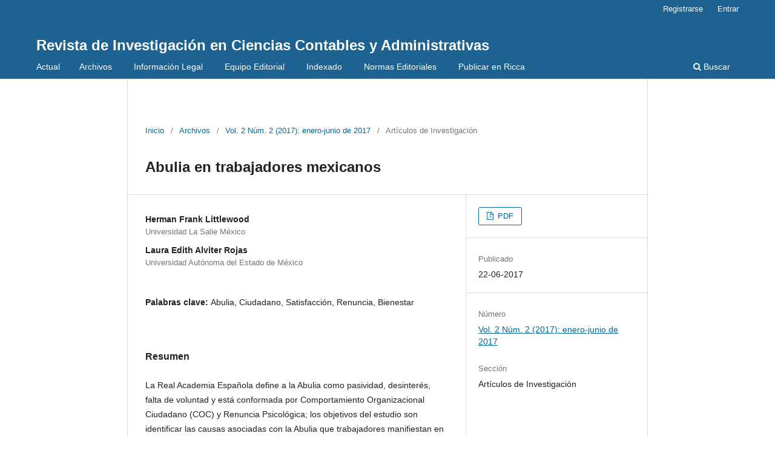

--- FILE ---
content_type: text/html; charset=utf-8
request_url: https://ricca.umich.mx/index.php/ricca/article/view/17
body_size: 3361
content:
<!DOCTYPE html>
<html lang="es-ES" xml:lang="es-ES">
<head>
	<meta charset="utf-8">
	<meta name="viewport" content="width=device-width, initial-scale=1.0">
	<title>
		Abulia en trabajadores mexicanos
							| Revista de Investigación en Ciencias Contables y Administrativas
			</title>

	
<meta name="generator" content="Open Journal Systems 3.3.0.10">
<link rel="schema.DC" href="http://purl.org/dc/elements/1.1/" />
<meta name="DC.Creator.PersonalName" content="Herman  Frank Littlewood"/>
<meta name="DC.Creator.PersonalName" content="Laura Edith  Alviter Rojas"/>
<meta name="DC.Date.created" scheme="ISO8601" content="2017-06-22"/>
<meta name="DC.Date.dateSubmitted" scheme="ISO8601" content="2022-06-08"/>
<meta name="DC.Date.issued" scheme="ISO8601" content="2017-06-22"/>
<meta name="DC.Date.modified" scheme="ISO8601" content="2022-06-22"/>
<meta name="DC.Description" xml:lang="es" content="La Real Academia Española define a la Abulia como pasividad, desinterés, falta de voluntad y está conformada por Comportamiento Organizacional Ciudadano (COC) y Renuncia Psicológica; los objetivos del estudio son identificar las causas asociadas con la Abulia que trabajadores manifiestan en el contexto organizacional y de probar un modelo de COC; por lo cual se llevó a cabo un estudio cuantitativo a fin de determinar si la Satisfacción en el Trabajo es antecedente del COC y si la Renuncia Psicológica y el Bienestar Emocional son consecuencias del COC, en una muestra de 227 empleados que trabajan para seis organizaciones diferentes en la zona metropolitana de la ciudad de México. Mediante la aplicación de cuestionarios y un análisis de modelamiento de ecuaciones estructurales LISREL, se comprobó la validez del modelo teórico. Las personas satisfechas con su trabajo responden favorablemente como buenos compañeros de trabajo, y en consecuencia no evitan el trabajo y reportan un nivel superior de salud y bienestar."/>
<meta name="DC.Format" scheme="IMT" content="application/pdf"/>
<meta name="DC.Identifier" content="17"/>
<meta name="DC.Identifier.pageNumber" content="148-171"/>
<meta name="DC.Identifier.URI" content="https://ricca.umich.mx/index.php/ricca/article/view/17"/>
<meta name="DC.Language" scheme="ISO639-1" content="es"/>
<meta name="DC.Rights" content="Derechos de autor 2022 Revista de Investigación en Ciencias Contables y Administrativas"/>
<meta name="DC.Rights" content=""/>
<meta name="DC.Source" content="Revista de Investigación en Ciencias Contables y Administrativas"/>
<meta name="DC.Source.ISSN" content="2448-606X"/>
<meta name="DC.Source.Issue" content="2"/>
<meta name="DC.Source.Volume" content="2"/>
<meta name="DC.Source.URI" content="https://ricca.umich.mx/index.php/ricca"/>
<meta name="DC.Subject" xml:lang="es" content="Abulia"/>
<meta name="DC.Subject" xml:lang="es" content="Ciudadano"/>
<meta name="DC.Subject" xml:lang="es" content="Satisfacción"/>
<meta name="DC.Subject" xml:lang="es" content="Renuncia"/>
<meta name="DC.Subject" xml:lang="es" content="Bienestar"/>
<meta name="DC.Title" content="Abulia en trabajadores mexicanos"/>
<meta name="DC.Type" content="Text.Serial.Journal"/>
<meta name="DC.Type.articleType" content="Artículos de Investigación"/>
<meta name="gs_meta_revision" content="1.1"/>
<meta name="citation_journal_title" content="Revista de Investigación en Ciencias Contables y Administrativas"/>
<meta name="citation_journal_abbrev" content="RICCA"/>
<meta name="citation_issn" content="2448-606X"/> 
<meta name="citation_author" content="Herman  Frank Littlewood"/>
<meta name="citation_author_institution" content="Universidad La Salle México"/>
<meta name="citation_author" content="Laura Edith  Alviter Rojas"/>
<meta name="citation_author_institution" content="Universidad Autónoma del Estado de México"/>
<meta name="citation_title" content="Abulia en trabajadores mexicanos"/>
<meta name="citation_language" content="es"/>
<meta name="citation_date" content="2017/06/22"/>
<meta name="citation_volume" content="2"/>
<meta name="citation_issue" content="2"/>
<meta name="citation_firstpage" content="148"/>
<meta name="citation_lastpage" content="171"/>
<meta name="citation_abstract_html_url" content="https://ricca.umich.mx/index.php/ricca/article/view/17"/>
<meta name="citation_keywords" xml:lang="es" content="Abulia"/>
<meta name="citation_keywords" xml:lang="es" content="Ciudadano"/>
<meta name="citation_keywords" xml:lang="es" content="Satisfacción"/>
<meta name="citation_keywords" xml:lang="es" content="Renuncia"/>
<meta name="citation_keywords" xml:lang="es" content="Bienestar"/>
<meta name="citation_pdf_url" content="https://ricca.umich.mx/index.php/ricca/article/download/17/21"/>
	<link rel="stylesheet" href="https://ricca.umich.mx/index.php/ricca/$$$call$$$/page/page/css?name=stylesheet" type="text/css" /><link rel="stylesheet" href="https://ricca.umich.mx/index.php/ricca/$$$call$$$/page/page/css?name=font" type="text/css" /><link rel="stylesheet" href="https://ricca.umich.mx/lib/pkp/styles/fontawesome/fontawesome.css?v=3.3.0.10" type="text/css" />
</head>
<body class="pkp_page_article pkp_op_view" dir="ltr">

	<div class="pkp_structure_page">

				<header class="pkp_structure_head" id="headerNavigationContainer" role="banner">
						 <nav class="cmp_skip_to_content" aria-label="Salta a los enlaces de contenido">
	<a href="#pkp_content_main">Ir al contenido principal</a>
	<a href="#siteNav">Ir al menú de navegación principal</a>
		<a href="#pkp_content_footer">Ir al pie de página del sitio</a>
</nav>

			<div class="pkp_head_wrapper">

				<div class="pkp_site_name_wrapper">
					<button class="pkp_site_nav_toggle">
						<span>Open Menu</span>
					</button>
										<div class="pkp_site_name">
																<a href="						https://ricca.umich.mx/index.php/ricca/index
					" class="is_text">Revista de Investigación en Ciencias Contables y Administrativas</a>
										</div>
				</div>

				
				<nav class="pkp_site_nav_menu" aria-label="Navegación del sitio">
					<a id="siteNav"></a>
					<div class="pkp_navigation_primary_row">
						<div class="pkp_navigation_primary_wrapper">
																				<ul id="navigationPrimary" class="pkp_navigation_primary pkp_nav_list">
								<li class="">
				<a href="https://ricca.umich.mx/index.php/ricca/issue/current">
					Actual
				</a>
							</li>
								<li class="">
				<a href="https://ricca.umich.mx/index.php/ricca/issue/archive">
					Archivos
				</a>
							</li>
										</ul>

				
							<a href="https://ricca.umich.mx/index.php/ricca/infolgl">
							&nbsp;&nbsp;&nbsp;&nbsp;&nbsp;&nbsp;&nbsp;
								Información Legal
							</a>
							<a href="https://ricca.umich.mx/index.php/ricca/eqed">
							&nbsp;&nbsp;&nbsp;&nbsp;&nbsp;&nbsp;&nbsp;
								Equipo Editorial
							</a>
							<a href="https://ricca.umich.mx/index.php/ricca/indexado">
							&nbsp;&nbsp;&nbsp;&nbsp;&nbsp;&nbsp;&nbsp;
								Indexado
							</a>
							<a href="https://ricca.umich.mx/index.php/ricca/normed">
							&nbsp;&nbsp;&nbsp;&nbsp;&nbsp;&nbsp;&nbsp;
								Normas Editoriales
							</a>
							<a href="https://ricca.umich.mx/index.php/ricca/publicin">
							&nbsp;&nbsp;&nbsp;&nbsp;&nbsp;&nbsp;&nbsp;
								Publicar en Ricca
							</a>

																						<div class="pkp_navigation_search_wrapper">

<!--									<a href="https://ricca.umich.mx/index.php/ricca/search" class="pkp_search pkp_search_desktop">
										Buscar
									</a>
-->
									<a href="https://ricca.umich.mx/index.php/ricca/search" class="pkp_search pkp_search_desktop">
										<span class="fa fa-search" aria-hidden="true"></span>
										Buscar
									</a>

								</div>
													</div>
					</div>
					<div class="pkp_navigation_user_wrapper" id="navigationUserWrapper">
							<ul id="navigationUser" class="pkp_navigation_user pkp_nav_list">
								<li class="profile">
				<a href="https://ricca.umich.mx/index.php/ricca/user/register">
					Registrarse
				</a>
							</li>
								<li class="profile">
				<a href="https://ricca.umich.mx/index.php/ricca/login">
					Entrar
				</a>
							</li>
										</ul>

					</div>
				</nav>
			</div><!-- .pkp_head_wrapper -->
		</header><!-- .pkp_structure_head -->

						<div class="pkp_structure_content">
			<div class="pkp_structure_main" role="main">
				<a id="pkp_content_main"></a>

<div class="page page_article">
			<nav class="cmp_breadcrumbs" role="navigation" aria-label="Usted está aquí:">
	<ol>
		<li>
			<a href="https://ricca.umich.mx/index.php/ricca/index">
				Inicio
			</a>
			<span class="separator">/</span>
		</li>
		<li>
			<a href="https://ricca.umich.mx/index.php/ricca/issue/archive">
				Archivos
			</a>
			<span class="separator">/</span>
		</li>
					<li>
				<a href="https://ricca.umich.mx/index.php/ricca/issue/view/4">
					Vol. 2 Núm. 2 (2017): enero-junio de 2017
				</a>
				<span class="separator">/</span>
			</li>
				<li class="current" aria-current="page">
			<span aria-current="page">
									Artículos de Investigación
							</span>
		</li>
	</ol>
</nav>
	
		  	 <article class="obj_article_details">

		
	<h1 class="page_title">
		Abulia en trabajadores mexicanos
	</h1>

	
	<div class="row">
		<div class="main_entry">

							<section class="item authors">
					<h2 class="pkp_screen_reader">Autores/as</h2>
					<ul class="authors">
											<li>
							<span class="name">
								Herman  Frank Littlewood
							</span>
															<span class="affiliation">
									Universidad La Salle México
																	</span>
																				</li>
											<li>
							<span class="name">
								Laura Edith  Alviter Rojas
							</span>
															<span class="affiliation">
									Universidad Autónoma del Estado de México
																	</span>
																				</li>
										</ul>
				</section>
			
						
									<section class="item keywords">
				<h2 class="label">
										Palabras clave:
				</h2>
				<span class="value">
											Abulia, 											Ciudadano, 											Satisfacción, 											Renuncia, 											Bienestar									</span>
			</section>
			
										<section class="item abstract">
					<h2 class="label">Resumen</h2>
					<p>La Real Academia Española define a la Abulia como pasividad, desinterés, falta de voluntad y está conformada por Comportamiento Organizacional Ciudadano (COC) y Renuncia Psicológica; los objetivos del estudio son identificar las causas asociadas con la Abulia que trabajadores manifiestan en el contexto organizacional y de probar un modelo de COC; por lo cual se llevó a cabo un estudio cuantitativo a fin de determinar si la Satisfacción en el Trabajo es antecedente del COC y si la Renuncia Psicológica y el Bienestar Emocional son consecuencias del COC, en una muestra de 227 empleados que trabajan para seis organizaciones diferentes en la zona metropolitana de la ciudad de México. Mediante la aplicación de cuestionarios y un análisis de modelamiento de ecuaciones estructurales LISREL, se comprobó la validez del modelo teórico. Las personas satisfechas con su trabajo responden favorablemente como buenos compañeros de trabajo, y en consecuencia no evitan el trabajo y reportan un nivel superior de salud y bienestar.</p>
				</section>
			
			

																										
						
		</div><!-- .main_entry -->

		<div class="entry_details">

						
										<div class="item galleys">
					<h2 class="pkp_screen_reader">
						Descargas
					</h2>
					<ul class="value galleys_links">
													<li>
								
	
							

<a class="obj_galley_link pdf" href="https://ricca.umich.mx/index.php/ricca/article/view/17/21">

		
	PDF

	</a>
							</li>
											</ul>
				</div>
						
						<div class="item published">
				<section class="sub_item">
					<h2 class="label">
						Publicado
					</h2>
					<div class="value">
																			<span>22-06-2017</span>
																	</div>
				</section>
							</div>
			
						
										<div class="item issue">

											<section class="sub_item">
							<h2 class="label">
								Número
							</h2>
							<div class="value">
								<a class="title" href="https://ricca.umich.mx/index.php/ricca/issue/view/4">
									Vol. 2 Núm. 2 (2017): enero-junio de 2017
								</a>
							</div>
						</section>
					
											<section class="sub_item">
							<h2 class="label">
								Sección
							</h2>
							<div class="value">
								Artículos de Investigación
							</div>
						</section>
					
									</div>
			
						
						
			

		</div><!-- .entry_details -->
	</div><!-- .row -->

</article>

	

</div><!-- .page -->

	</div><!-- pkp_structure_main -->

							</div><!-- pkp_structure_content -->

<div class="pkp_structure_footer_wrapper" role="contentinfo">
	<a id="pkp_content_footer"></a>

	<div class="pkp_structure_footer">

		
		<div class="pkp_brand_footer" role="complementary">
			<a href="https://ricca.umich.mx/index.php/ricca/about/aboutThisPublishingSystem">
				<img alt="Más información acerca del sistema de publicación, de la plataforma y del flujo de trabajo de OJS/PKP." src="https://ricca.umich.mx/templates/images/ojs_brand.png">
			</a>
		</div>
	</div>
</div><!-- pkp_structure_footer_wrapper -->

</div><!-- pkp_structure_page -->

<script src="https://ricca.umich.mx/lib/pkp/lib/vendor/components/jquery/jquery.min.js?v=3.3.0.10" type="text/javascript"></script><script src="https://ricca.umich.mx/lib/pkp/lib/vendor/components/jqueryui/jquery-ui.min.js?v=3.3.0.10" type="text/javascript"></script><script src="https://ricca.umich.mx/plugins/themes/default/js/lib/popper/popper.js?v=3.3.0.10" type="text/javascript"></script><script src="https://ricca.umich.mx/plugins/themes/default/js/lib/bootstrap/util.js?v=3.3.0.10" type="text/javascript"></script><script src="https://ricca.umich.mx/plugins/themes/default/js/lib/bootstrap/dropdown.js?v=3.3.0.10" type="text/javascript"></script><script src="https://ricca.umich.mx/plugins/themes/default/js/main.js?v=3.3.0.10" type="text/javascript"></script>


</body>
</html>
